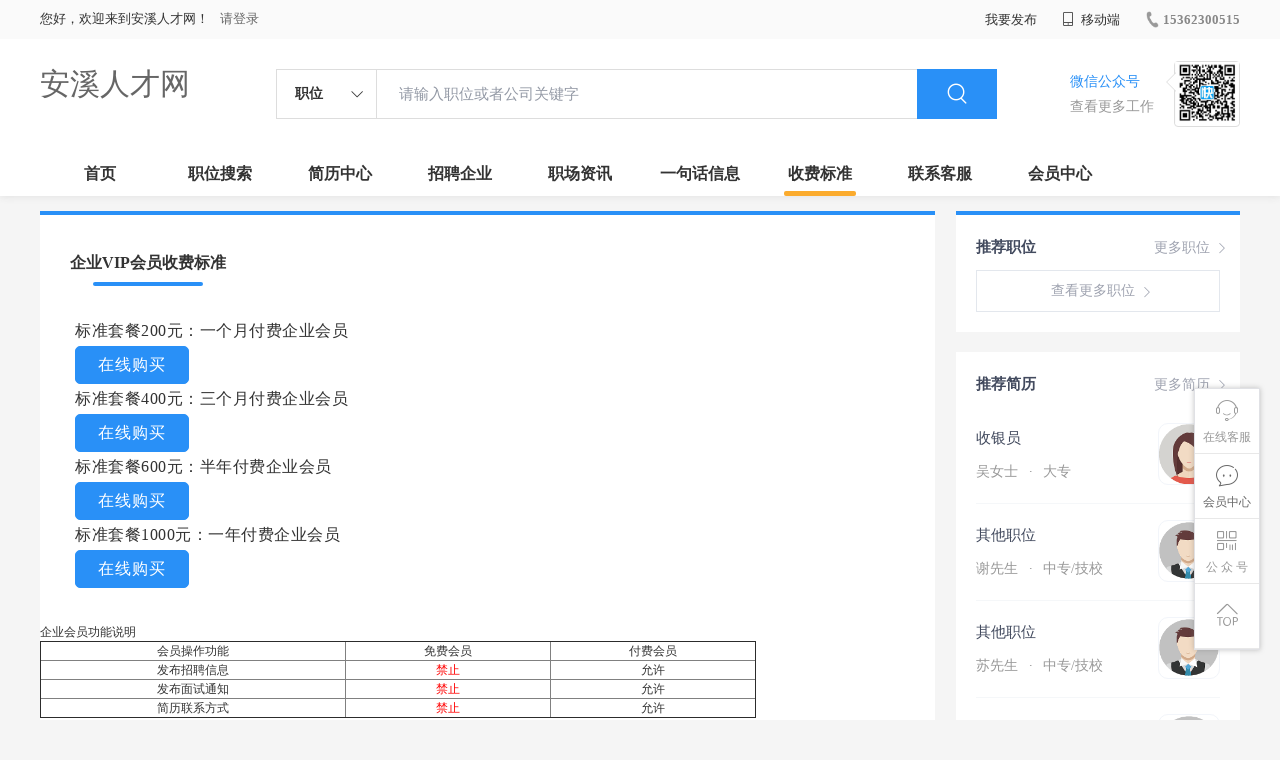

--- FILE ---
content_type: text/html;charset=UTF-8
request_url: http://www.axrcw.cn/vip.html
body_size: 16828
content:



















<!----->














<!DOCTYPE html>

<html>
<head>
	<title>联系网站客服_安溪人才网</title>
	
<link rel="stylesheet" href="//rcvip2.kuaimi.cc/static/kmsite-zppc-moban1/css/base.css?v=20210501">
<link rel="stylesheet" type="text/css" href="//rcvip2.kuaimi.cc/static/kmsite-zppc-moban1/css/index.css?v=20210501"/>
<link rel="stylesheet" type="text/css" href="//rcvip2.kuaimi.cc/static/kmsite-zppc-moban1/css/jobList.css?v=20210501"/>
<link rel="stylesheet" type="text/css" href="//rcvip2.kuaimi.cc/static/kmsite-zppc-moban1/css/myAlert.css"/>
<link rel="stylesheet" href="https://cdn.bootcdn.net/ajax/libs/Swiper/5.2.1/css/swiper.min.css">
<script src="https://cdnjs.cloudflare.com/ajax/libs/Swiper/5.2.1/js/swiper.min.js"> </script>


<script src="//rcvip2.kuaimi.cc/static/jquery/jquery-1.9.1.min.js" type="text/javascript" charset="utf-8"></script>
<script src="//rcvip2.kuaimi.cc/static/kmsite-zppc-moban1/js/common.js?v=20210501" type="text/javascript" charset="utf-8"></script>
<script src="//rcvip2.kuaimi.cc/static/kmsite-zppc-moban1/js/index.js?v=20210501" type="text/javascript" charset="utf-8"></script>
<script src="//rcvip2.kuaimi.cc/static/kmsite-zppc-moban1/js/myAlert.js" type="text/javascript" charset="utf-8"></script>
<meta http-equiv="Content-Type" content="text/html;charset=utf-8" />
<meta http-equiv="Cache-Control" content="no-store" /><meta http-equiv="Pragma" content="no-cache" /><meta http-equiv="Expires" content="0" />
<meta name="author" content=""/><meta http-equiv="X-UA-Compatible" content="IE=7,IE=9,IE=10" />




	
	
		<link rel="shortcut icon" href="//rcvip2.kuaimi.cc/static/favicon.ico">
	

	

<meta name="decorator" content="cms_default_domain_cityPage_km1"/>
<meta name="description" content="安溪人才网www.axrcw.cn专注于安溪的人才招聘网站,提供安溪地区的招聘信息以及求职信息,打造安溪地区具有影响力的网上人才市场,及时高效地为企业和人才服务." />
<meta name="keywords" content=" 安溪人才网,安溪招聘网,安溪人才市场,安溪人事人才网" />

<link rel="stylesheet" type="text/css" href="//rcvip2.kuaimi.cc/static/kmsite-zppc-moban1/css/zixunList.css?v=20210501"/>


</head>
<body>

<div class="headerpage">
  <div class="header_box_banner">
    <div class="banner">
      <div class="container w_1200 clearfix">
        <div class="banner-right clearfix">
          <div class="login">
            <div class="login_before" style=""> <span>您好，欢迎来到安溪人才网！</span>
			
			
			 
			
			<a href="/a"  style="margin-left:8px;">请登录</a> 
			
			
			
			
			
			 
			
			</div>
            <div class="login_after" style="display:none;"> <span id="showusernamet"></span><span>，您好！欢迎来到安溪人才网！</span> </div>
          </div>
		  
		  <!--
          <div class="weixinLogin duanxiLogin" style="" dataTye="ewmLogin"><a href="javascript:void(0)"><i></i><span>微信登录</span></a></div>
		 --> 
		  
         
        </div>
        <ul class="channelList fr">
          <li class="fabu_banner">
            <div class="fabu_title"> 我要发布 </div>
            <div class="login_afterInfo">
              <div class="sanjiao_banner"> <i class="triangle_up"></i> <i class="triangle_down"></i> </div>
              <div class="listBox" id="dsy_D01_87">
                <div>
                  <div><a href="/a" target="_blank">企业入驻</a></div>
                  <div><a href="/a" target="_blank">创建简历</a></div>
                 
                  
                </div>
              </div>
            </div>
          </li>
          <li class="ydd"> <a href="javascript:void(0)"><i class="iconfont iconshouji"></i> 移动端</a>
            <div class="pop-none">
              <div> <span class="pop-none-txt">微信公众号</span>
			  
			  
			   
					   
					
						
						
							 <img src="//rcvip2.kuaimi.cc/static/images/kmrc_kefu_wx1.png" alt=""> 
						
					
			   
			   <span class="pop-none-ins">懂您的招聘网站</span> 
			   
			   </div>
             
            </div>
          </li>
          <li class="phone">
		  
		  
		   
		   
				
					
					
						 <a href="tel:15362300515"><i></i><span>15362300515</span></a> 
					
				

		   
		   </li>
        </ul>
      </div>
    </div>
	
	
    <div class="header w_1200 clearfix">
      <div class="menu fl">
        <div class="menuLeft ">
          <div class="login_bnner">
		  
		  
			
			  
              
               
			  
			    <a href="/" >安溪人才网</a> 
			   
            
			  
		   </div>
        </div>
      </div>
      <div class="search fl">
        <div class="input">
          <form id="TsearchForm" action="jobList.html?km=ok">
            <div class="noArrow clearfix"> <span class="state fl">职位</span> <i class="fl iconfont icondown"></i> </div>
            <span class="sstate" style="display: none;"> <span data-tishi="请输入职位或者公司关键字" data-action="jobList.html?km=ok">职位</span> <span data-tishi=" 请输入关键字搜索简历" data-action="resumeList.html?km=ok">简历</span> </span>
            <input type="text" id="TsearchInput" value="" autocomplete="off" placeholder="请输入职位或者公司关键字">
            <div class="inputRightPart">
              <button type="submit" class="searchButton"><i class="iconfont iconsearch"></i></button>
            </div>
          </form>
        </div>
      </div>
      <div class="saoma_banner clearfix fr">
        <div class="txt_cont fl">
          <div class="txt active"> 微信公众号</div>
          <div class="txt"> 查看更多工作 </div>
        </div>
        <div class="ewmBanner fl">
		
		 
						
						
							 <img src="//rcvip2.kuaimi.cc/static/images/kmrc_kefu_wx1.png" alt=""> 
						
					
		  </div>
        <div class="ewmBanner xcx fl displayfalse">
		
						
						
							 <img src="//rcvip2.kuaimi.cc/static/images/kmrc_kefu_wx1.png" alt=""> 
						
					
		  </div>
      </div>
    </div>
	
	
    <div class="shijidaohang" id="fc_nav">
      <ul class="channelList w_1200">
        <li class=""><a href="/">首页</a></li>
        <li class=""><a href="jobList.html">职位搜索</a></li>
        <li class=""><a href="resumeList.html">简历中心</a></li>
        <li class=""><a href="companyList.html">招聘企业</a></li>
        <li class=""><a href="zixun.html">职场资讯</a></li>
        <li class=""><a href="yijuhua.html">一句话信息</a></li>
        <li class=""><a href="vip.html">收费标准</a></li>
        <li class=""><a href="contact.html">联系客服</a></li>
        
        <li class=""><a href="/a">会员中心</a></li>
      </ul>
    </div>
  </div>
  <!---r show--->
  <div class="side-cont">
    <ul class="side-content">
      <li class="kefu-consult">
        <div class="text"><i class="iconfont iconkefu"></i><br>
          在线客服</div>
        <div class="box-53kf">
          <div> 
		  
		  
		  
						
						
							 <img src="//rcvip2.kuaimi.cc/static/images/kmrc_kefu_wx1.png" width="100" height="100"> 
						
					
		  
            <p>联系官方客服</p>
            <i class="caret-right"></i> </div>
        </div>
      </li>
      <li class="feedback"> <a class="text" href="/a"><i class="iconfont iconyijian"></i><br>
        会员中心</a> </li>
      <li class="zt-app">
        <div class="text"> <i class="iconfont iconerweima"></i><br>
          公&nbsp;众&nbsp;号 </div>
        <div class="qrCode">
          <div>
		  
		   
		   
						
						
							 <img src="//rcvip2.kuaimi.cc/static/images/kmrc_kefu_wx1.png" width="100" height="100"> 
						
					
            <p>打开微信扫一扫</p>
            <i class="caret-right"></i> </div>
        </div>
      </li>
      <li class="to-top" id="Topfun">
        <div class="text"><i class="iconfont iconfanhuidingbu"></i></div>
      </li>
    </ul>
  </div>
  <div class="page-sign" style="display: none;">
    
  </div>
</div>

 <!---r show end--->
 <div class="main_content w_1200 clearfix">
 

  <div class="list-news-box">
    <div class="filter_box">
      <div class="tabs-nav-wrap clearfix"> <a class="tab-nav active" href="vip.html" >
        <p class="nav_p">企业VIP会员收费标准</p>
        </a> </div>
    </div>
    <div class="detail-content">
      <h1 class="title"></h1>
      <div class="info"> </div>
      <div class="content">
         
      <div class="control-group">
        <label class="control-label"> </label>
        <div class="controls"> 标准套餐200元：一个月付费企业会员 </div>
        <a href="pay.html?payServies=200_标准套餐&nojb=1" class="btns">在线购买</a> </div>
    
      <div class="control-group">
        <label class="control-label"> </label>
        <div class="controls"> 标准套餐400元：三个月付费企业会员 </div>
        <a href="pay.html?payServies=400_标准套餐&nojb=1" class="btns">在线购买</a> </div>
    
      <div class="control-group">
        <label class="control-label"> </label>
        <div class="controls"> 标准套餐600元：半年付费企业会员 </div>
        <a href="pay.html?payServies=600_标准套餐&nojb=1" class="btns">在线购买</a> </div>
    
      <div class="control-group">
        <label class="control-label"> </label>
        <div class="controls"> 标准套餐1000元：一年付费企业会员 </div>
        <a href="pay.html?payServies=1000_标准套餐&nojb=1" class="btns">在线购买</a> </div>
    
	
	
	
	
      </div>
    </div>
    <div class="operate"> 
	
	
	 <h4> 企业会员功能说明 </h4>
	<table width="80%" border="1" cellspacing="1" cellpadding="1" align="center">
      <tr>
        <td align="center">会员操作功能</td>
        <td align="center">免费会员</td>
        <td align="center">付费会员</td>
      </tr>
      <tr>
        <td align="center">发布招聘信息</td>
        <td align="center"><font color="#FF0000">禁止</font></td>
        <td align="center">允许</td>
      </tr>
      <tr>
        <td align="center">发布面试通知</td>
        <td align="center"><font color="#FF0000">禁止</font></td>
        <td align="center">允许</td>
      </tr>
      <tr>
        <td align="center">简历联系方式</td>
        <td align="center"><font color="#FF0000">禁止</font></td>
        <td align="center">允许</td>
      </tr>
    </table>
	 <div align="center"> 由于网站服务的特性，一旦充值成功，概不接受退款，敬请谅解 </div>
	</div>
  </div>
  


 
 <!---sider s--->
  <div class="sider">
    <div class="promotion-job">
      <h3><a href="jobList.html" class="more" target="_blank">更多职位 <i class="iconfont iconnext icon"></i></a>推荐职位</h3>
      <ul>
        
      </ul>
      <div class="view-more"><a href="jobList.html" target="_blank"><span class="more">查看更多职位 <i class="iconfont iconnext"></i></span> </a></div>
    </div>
    <div class="promotion-img"></div>
    <div class="promotion-job">
      <h3><a href="resumeList.html" class="more" target="_blank">更多简历 <i class="iconfont iconnext icon"></i></a>推荐简历</h3>
      <ul>
        
          <li>
            <div class="company-logo"> <a href="resume-25c18a1135eb494aa4e2527b0be65d3e.html" target="_blank"> <img  src="//rcvip2.kuaimi.cc/static/kmsite-zp/images/touxiang_nv.png"  > </a> </div>
            <div class="info-primary">
              <div class="name"><a href="resume-25c18a1135eb494aa4e2527b0be65d3e.html" target="_blank">收银员
			  
			 
			  
			  </a></div>
              <a class="gray" href="resume-25c18a1135eb494aa4e2527b0be65d3e.html" target="_blank">吴女士 <em class="vdot">·</em>大专 </a> </div>
          </li>
        
          <li>
            <div class="company-logo"> <a href="resume-ca3714c1ee1243b5a2ef39fe4a6e9f72.html" target="_blank"> <img  src="//rcvip2.kuaimi.cc/static/kmsite-zp/images/touxiang_nan.png"  > </a> </div>
            <div class="info-primary">
              <div class="name"><a href="resume-ca3714c1ee1243b5a2ef39fe4a6e9f72.html" target="_blank">其他职位
			  
			 
			  
			  </a></div>
              <a class="gray" href="resume-ca3714c1ee1243b5a2ef39fe4a6e9f72.html" target="_blank">谢先生 <em class="vdot">·</em>中专/技校 </a> </div>
          </li>
        
          <li>
            <div class="company-logo"> <a href="resume-fd5fdf9eb53b4f7099398be27e45ca74.html" target="_blank"> <img  src="//rcvip2.kuaimi.cc/static/kmsite-zp/images/touxiang_nan.png"  > </a> </div>
            <div class="info-primary">
              <div class="name"><a href="resume-fd5fdf9eb53b4f7099398be27e45ca74.html" target="_blank">其他职位
			  
			 
			  
			  </a></div>
              <a class="gray" href="resume-fd5fdf9eb53b4f7099398be27e45ca74.html" target="_blank">苏先生 <em class="vdot">·</em>中专/技校 </a> </div>
          </li>
        
          <li>
            <div class="company-logo"> <a href="resume-53ef5bf07e4041d89b070e2d4636703d.html" target="_blank"> <img  src="//rcvip2.kuaimi.cc/static/kmsite-zp/images/touxiang_nan.png"  > </a> </div>
            <div class="info-primary">
              <div class="name"><a href="resume-53ef5bf07e4041d89b070e2d4636703d.html" target="_blank">其他职位
			  
			 
			  
			  </a></div>
              <a class="gray" href="resume-53ef5bf07e4041d89b070e2d4636703d.html" target="_blank">颜先生 <em class="vdot">·</em>高中以下 </a> </div>
          </li>
        
          <li>
            <div class="company-logo"> <a href="resume-f05a71a09472463cb19dbc57e2debc0b.html" target="_blank"> <img  src="//rcvip2.kuaimi.cc/static/kmsite-zp/images/touxiang_nan.png"  > </a> </div>
            <div class="info-primary">
              <div class="name"><a href="resume-f05a71a09472463cb19dbc57e2debc0b.html" target="_blank">技工/普工
			  
			 
			  
			  </a></div>
              <a class="gray" href="resume-f05a71a09472463cb19dbc57e2debc0b.html" target="_blank">骆先生 <em class="vdot">·</em>高中 </a> </div>
          </li>
        
      </ul>
      <div class="view-more"><a href="resumeList.html" target="_blank"><span class="more">查看更多简历 <i class="iconfont iconnext"></i></span> </a></div>
    </div>
  </div>
   <!---sider end--->
 </div>
<!--footerpage -->
<div class="footerpage">
  <div class="footer_banner">
    <div class="w_1200">
      <div class="footer_top_banner clearfix">
        <div class="footer_link_box">
          <div class="link_item yqlj">
           
          </div>
          <div class="link_item">
            <div class="title"> 栏目导航:</div>
            <div class="p"> <a href="/job.html">职位搜索</a>  |<a href="/resumeList.html">简历中心</a>  |<a href="/companyList.html">名企展示</a>  |<a href="/yijuhua.html">一句话信息</a>  |<a href="/zixun.html">招聘资讯</a> | <a href="/a">发布简历</a> | <a href="/a">企业入驻</a>  |<a href="/a">会员中心</a> 
			
			<a href="/zixun-aaa8ae8e893c44e885b1e52ac2640322.html" target="_blank">法律申明</a> | <a href="/vip.html" target="_blank">套餐标准</a> | 
			
			 <a href="/gold.html" target="_blank">金币充值</a>
			|   <a href="/guestbook.html" target="_blank">意见建议</a>
			|   <a href="/contact.html" target="_blank">联系我们</a>
			
			</div>
          </div>
        </div>
        <div class="ewm_box fr">
          <div class="img_banner"> 
		  
		    
						
						
							 <img src="//rcvip2.kuaimi.cc/static/images/kmrc_kefu_wx1.png" > 
						
					
		  
		  
		  </div>
          <div class="title"> 微信公众号 </div>
        </div>
        <div class="ewm_box fr">
          <div class="img_banner">
		  
		 
		   		  
						
						
							 <img src="//rcvip2.kuaimi.cc/static/images/kmrc_kefu_wx1.png" > 
						
					
		   </div>
          <div class="title"> 客服微信号 </div>
        </div>
      </div>
      <div class="copyright">
        <p><p>
	安溪人才网,安溪招聘网,安溪人才市场,安溪人事人才网</p>
<p>
	Copyright &copy; 2017-2021 安溪人才网 www.axrcw.cn All rights reserved.</p>
       </p>
      </div>
    </div>
  </div>
</div>

</body>
</html>

	
	
<div style="display:none">		





	
	
		
	

	</div>